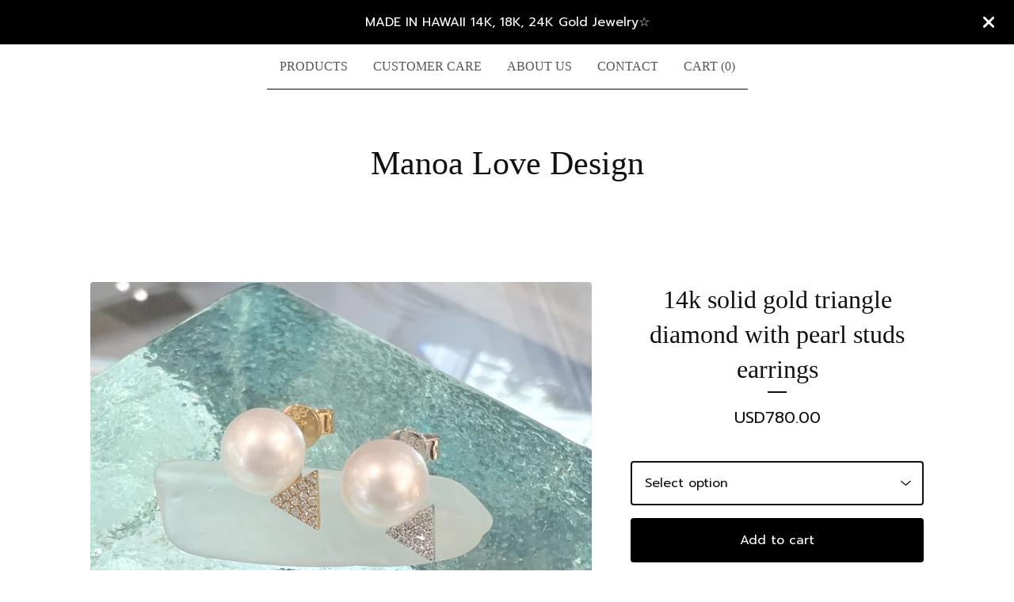

--- FILE ---
content_type: text/html; charset=utf-8
request_url: https://manoalovedesign.bigcartel.com/product/14k-solid-gold-triangle-diamond-with-pearl-studs-earrings
body_size: 12048
content:









<!DOCTYPE html>
<html>
  <head>
    <title>14k solid gold triangle diamond with pearl studs earrings  | Manoa Love Design</title>
    <meta charset="utf-8">
    <meta name="viewport" content="width=device-width, initial-scale=1">
    <link href="/theme_stylesheets/239371869/1762749450/theme.css" media="screen" rel="stylesheet" type="text/css">
    <!-- Served from Big Cartel Storefront -->
<!-- Big Cartel generated meta tags -->
<meta name="generator" content="Big Cartel" />
<meta name="author" content="Manoa Love Design" />
<meta name="description" content="Akoya Pearl Available in White gold and Yellow gold" />
<meta name="referrer" content="strict-origin-when-cross-origin" />
<meta name="product_id" content="93148768" />
<meta name="product_name" content="14k solid gold triangle diamond with pearl studs earrings" />
<meta name="product_permalink" content="14k-solid-gold-triangle-diamond-with-pearl-studs-earrings" />
<meta name="theme_name" content="Luna" />
<meta name="theme_version" content="2.21.5" />
<meta property="og:type" content="product" />
<meta property="og:site_name" content="Manoa Love Design" />
<meta property="og:title" content="14k solid gold triangle diamond with pearl studs earrings" />
<meta property="og:url" content="https://manoalovedesign.bigcartel.com/product/14k-solid-gold-triangle-diamond-with-pearl-studs-earrings" />
<meta property="og:description" content="Akoya Pearl Available in White gold and Yellow gold" />
<meta property="og:image" content="https://assets.bigcartel.com/product_images/345072997/FCEA8C25-4EBD-42EA-AB57-FF3E9AB46076.jpeg?auto=format&amp;fit=max&amp;h=1200&amp;w=1200" />
<meta property="og:image:secure_url" content="https://assets.bigcartel.com/product_images/345072997/FCEA8C25-4EBD-42EA-AB57-FF3E9AB46076.jpeg?auto=format&amp;fit=max&amp;h=1200&amp;w=1200" />
<meta property="og:price:amount" content="780.00" />
<meta property="og:price:currency" content="USD" />
<meta property="og:availability" content="instock" />
<meta name="twitter:card" content="summary_large_image" />
<meta name="twitter:title" content="14k solid gold triangle diamond with pearl studs earrings" />
<meta name="twitter:description" content="Akoya Pearl Available in White gold and Yellow gold" />
<meta name="twitter:image" content="https://assets.bigcartel.com/product_images/345072997/FCEA8C25-4EBD-42EA-AB57-FF3E9AB46076.jpeg?auto=format&amp;fit=max&amp;h=1200&amp;w=1200" />
<!-- end of generated meta tags -->

<!-- Big Cartel generated link tags -->
<link rel="preconnect" href="https://fonts.googleapis.com" />
<link rel="preconnect" href="https://fonts.gstatic.com" crossorigin="true" />
<link rel="stylesheet" href="//fonts.googleapis.com/css?family=Prompt:400,700&amp;display=swap" type="text/css" title="Google Fonts" />
<link rel="canonical" href="https://manoalovedesign.bigcartel.com/product/14k-solid-gold-triangle-diamond-with-pearl-studs-earrings" />
<link rel="alternate" href="https://manoalovedesign.bigcartel.com/products.xml" type="application/rss+xml" title="Product Feed" />
<link rel="icon" href="/favicon.svg" type="image/svg+xml" />
<link rel="icon" href="/favicon.ico" type="image/x-icon" />
<link rel="apple-touch-icon" href="/apple-touch-icon.png" />
<!-- end of generated link tags -->

<!-- Big Cartel generated structured data -->
<script type="application/ld+json">
[{"@context":"https://schema.org","@type":"BreadcrumbList","itemListElement":[{"@type":"ListItem","position":1,"name":"Home","item":"https://manoalovedesign.bigcartel.com/"},{"@type":"ListItem","position":2,"name":"Products","item":"https://manoalovedesign.bigcartel.com/products"},{"@type":"ListItem","position":3,"name":"Earrings","item":"https://manoalovedesign.bigcartel.com/category/earrings"},{"@type":"ListItem","position":4,"name":"14k solid gold triangle diamond with pearl studs earrings ","item":"https://manoalovedesign.bigcartel.com/product/14k-solid-gold-triangle-diamond-with-pearl-studs-earrings"}]},{"@context":"https://schema.org","@type":"BreadcrumbList","itemListElement":[{"@type":"ListItem","position":1,"name":"Home","item":"https://manoalovedesign.bigcartel.com/"},{"@type":"ListItem","position":2,"name":"Products","item":"https://manoalovedesign.bigcartel.com/products"},{"@type":"ListItem","position":3,"name":"Pearl","item":"https://manoalovedesign.bigcartel.com/category/pearl"},{"@type":"ListItem","position":4,"name":"14k solid gold triangle diamond with pearl studs earrings ","item":"https://manoalovedesign.bigcartel.com/product/14k-solid-gold-triangle-diamond-with-pearl-studs-earrings"}]}]
</script>
<script type="application/ld+json">
{"@context":"https://schema.org/","@type":"Product","name":"14k solid gold triangle diamond with pearl studs earrings ","url":"https://manoalovedesign.bigcartel.com/product/14k-solid-gold-triangle-diamond-with-pearl-studs-earrings","description":"Akoya Pearl\nAvailable in White gold and Yellow gold","sku":"93148768","image":["https://assets.bigcartel.com/product_images/345072997/FCEA8C25-4EBD-42EA-AB57-FF3E9AB46076.jpeg?auto=format\u0026fit=max\u0026h=1200\u0026w=1200","https://assets.bigcartel.com/product_images/345072577/36A25D71-4E54-4F31-9AC5-7D325A629A31.jpeg?auto=format\u0026fit=max\u0026h=1200\u0026w=1200"],"brand":{"@type":"Brand","name":"Manoa Love Design"},"offers":[{"@type":"Offer","name":"14k solid gold triangle diamond with pearl studs earrings  (White Gold )","url":"https://manoalovedesign.bigcartel.com/product/14k-solid-gold-triangle-diamond-with-pearl-studs-earrings","sku":"364071787","price":"780.0","priceCurrency":"USD","priceValidUntil":"2026-11-10","availability":"https://schema.org/InStock","itemCondition":"NewCondition","additionalProperty":[{"@type":"PropertyValue","propertyID":"item_group_id","value":"93148768"}],"shippingDetails":[{"@type":"OfferShippingDetails","shippingDestination":{"@type":"DefinedRegion","addressCountry":"US"},"shippingRate":{"@type":"MonetaryAmount","value":"0.0","currency":"USD"}},{"@type":"OfferShippingDetails","shippingDestination":{"@type":"DefinedRegion","addressCountry":"JP"},"shippingRate":{"@type":"MonetaryAmount","value":"0.0","currency":"USD"}},{"@type":"OfferShippingDetails","shippingDestination":{"@type":"DefinedRegion","addressCountry":"KR"},"shippingRate":{"@type":"MonetaryAmount","value":"0.0","currency":"USD"}},{"@type":"OfferShippingDetails","shippingDestination":{"@type":"DefinedRegion","addressCountry":"IN"},"shippingRate":{"@type":"MonetaryAmount","value":"0.0","currency":"USD"}},{"@type":"OfferShippingDetails","shippingDestination":{"@type":"DefinedRegion","addressCountry":"IL"},"shippingRate":{"@type":"MonetaryAmount","value":"0.0","currency":"USD"}},{"@type":"OfferShippingDetails","shippingDestination":{"@type":"DefinedRegion","addressCountry":"NO"},"shippingRate":{"@type":"MonetaryAmount","value":"0.0","currency":"USD"}},{"@type":"OfferShippingDetails","shippingDestination":{"@type":"DefinedRegion","addressCountry":"SE"},"shippingRate":{"@type":"MonetaryAmount","value":"0.0","currency":"USD"}},{"@type":"OfferShippingDetails","shippingDestination":{"@type":"DefinedRegion","addressCountry":"FI"},"shippingRate":{"@type":"MonetaryAmount","value":"0.0","currency":"USD"}},{"@type":"OfferShippingDetails","shippingDestination":{"@type":"DefinedRegion","addressCountry":"DK"},"shippingRate":{"@type":"MonetaryAmount","value":"0.0","currency":"USD"}},{"@type":"OfferShippingDetails","shippingDestination":{"@type":"DefinedRegion","addressCountry":"IE"},"shippingRate":{"@type":"MonetaryAmount","value":"0.0","currency":"USD"}},{"@type":"OfferShippingDetails","shippingDestination":{"@type":"DefinedRegion","addressCountry":"FR"},"shippingRate":{"@type":"MonetaryAmount","value":"0.0","currency":"USD"}},{"@type":"OfferShippingDetails","shippingDestination":{"@type":"DefinedRegion","addressCountry":"DE"},"shippingRate":{"@type":"MonetaryAmount","value":"0.0","currency":"USD"}},{"@type":"OfferShippingDetails","shippingDestination":{"@type":"DefinedRegion","addressCountry":"BE"},"shippingRate":{"@type":"MonetaryAmount","value":"0.0","currency":"USD"}},{"@type":"OfferShippingDetails","shippingDestination":{"@type":"DefinedRegion","addressCountry":"NL"},"shippingRate":{"@type":"MonetaryAmount","value":"0.0","currency":"USD"}},{"@type":"OfferShippingDetails","shippingDestination":{"@type":"DefinedRegion","addressCountry":"ES"},"shippingRate":{"@type":"MonetaryAmount","value":"0.0","currency":"USD"}},{"@type":"OfferShippingDetails","shippingDestination":{"@type":"DefinedRegion","addressCountry":"IT"},"shippingRate":{"@type":"MonetaryAmount","value":"0.0","currency":"USD"}},{"@type":"OfferShippingDetails","shippingDestination":{"@type":"DefinedRegion","addressCountry":"GR"},"shippingRate":{"@type":"MonetaryAmount","value":"0.0","currency":"USD"}},{"@type":"OfferShippingDetails","shippingDestination":{"@type":"DefinedRegion","addressCountry":"PT"},"shippingRate":{"@type":"MonetaryAmount","value":"0.0","currency":"USD"}},{"@type":"OfferShippingDetails","shippingDestination":{"@type":"DefinedRegion","addressCountry":"RO"},"shippingRate":{"@type":"MonetaryAmount","value":"0.0","currency":"USD"}},{"@type":"OfferShippingDetails","shippingDestination":{"@type":"DefinedRegion","addressCountry":"PL"},"shippingRate":{"@type":"MonetaryAmount","value":"0.0","currency":"USD"}},{"@type":"OfferShippingDetails","shippingDestination":{"@type":"DefinedRegion","addressCountry":"HU"},"shippingRate":{"@type":"MonetaryAmount","value":"0.0","currency":"USD"}},{"@type":"OfferShippingDetails","shippingDestination":{"@type":"DefinedRegion","addressCountry":"SK"},"shippingRate":{"@type":"MonetaryAmount","value":"0.0","currency":"USD"}},{"@type":"OfferShippingDetails","shippingDestination":{"@type":"DefinedRegion","addressCountry":"AT"},"shippingRate":{"@type":"MonetaryAmount","value":"0.0","currency":"USD"}},{"@type":"OfferShippingDetails","shippingDestination":{"@type":"DefinedRegion","addressCountry":"CH"},"shippingRate":{"@type":"MonetaryAmount","value":"0.0","currency":"USD"}},{"@type":"OfferShippingDetails","shippingDestination":{"@type":"DefinedRegion","addressCountry":"CZ"},"shippingRate":{"@type":"MonetaryAmount","value":"0.0","currency":"USD"}},{"@type":"OfferShippingDetails","shippingDestination":{"@type":"DefinedRegion","addressCountry":"AU"},"shippingRate":{"@type":"MonetaryAmount","value":"0.0","currency":"USD"}},{"@type":"OfferShippingDetails","shippingDestination":{"@type":"DefinedRegion","addressCountry":"NZ"},"shippingRate":{"@type":"MonetaryAmount","value":"0.0","currency":"USD"}},{"@type":"OfferShippingDetails","shippingDestination":{"@type":"DefinedRegion","addressCountry":"BR"},"shippingRate":{"@type":"MonetaryAmount","value":"0.0","currency":"USD"}},{"@type":"OfferShippingDetails","shippingDestination":{"@type":"DefinedRegion","addressCountry":"CA"},"shippingRate":{"@type":"MonetaryAmount","value":"0.0","currency":"USD"}},{"@type":"OfferShippingDetails","shippingDestination":{"@type":"DefinedRegion","addressCountry":"GB"},"shippingRate":{"@type":"MonetaryAmount","value":"0.0","currency":"USD"}}]},{"@type":"Offer","name":"14k solid gold triangle diamond with pearl studs earrings  (Yellow Gold )","url":"https://manoalovedesign.bigcartel.com/product/14k-solid-gold-triangle-diamond-with-pearl-studs-earrings","sku":"364071790","price":"780.0","priceCurrency":"USD","priceValidUntil":"2026-11-10","availability":"https://schema.org/InStock","itemCondition":"NewCondition","additionalProperty":[{"@type":"PropertyValue","propertyID":"item_group_id","value":"93148768"}],"shippingDetails":[{"@type":"OfferShippingDetails","shippingDestination":{"@type":"DefinedRegion","addressCountry":"US"},"shippingRate":{"@type":"MonetaryAmount","value":"0.0","currency":"USD"}},{"@type":"OfferShippingDetails","shippingDestination":{"@type":"DefinedRegion","addressCountry":"JP"},"shippingRate":{"@type":"MonetaryAmount","value":"0.0","currency":"USD"}},{"@type":"OfferShippingDetails","shippingDestination":{"@type":"DefinedRegion","addressCountry":"KR"},"shippingRate":{"@type":"MonetaryAmount","value":"0.0","currency":"USD"}},{"@type":"OfferShippingDetails","shippingDestination":{"@type":"DefinedRegion","addressCountry":"IN"},"shippingRate":{"@type":"MonetaryAmount","value":"0.0","currency":"USD"}},{"@type":"OfferShippingDetails","shippingDestination":{"@type":"DefinedRegion","addressCountry":"IL"},"shippingRate":{"@type":"MonetaryAmount","value":"0.0","currency":"USD"}},{"@type":"OfferShippingDetails","shippingDestination":{"@type":"DefinedRegion","addressCountry":"NO"},"shippingRate":{"@type":"MonetaryAmount","value":"0.0","currency":"USD"}},{"@type":"OfferShippingDetails","shippingDestination":{"@type":"DefinedRegion","addressCountry":"SE"},"shippingRate":{"@type":"MonetaryAmount","value":"0.0","currency":"USD"}},{"@type":"OfferShippingDetails","shippingDestination":{"@type":"DefinedRegion","addressCountry":"FI"},"shippingRate":{"@type":"MonetaryAmount","value":"0.0","currency":"USD"}},{"@type":"OfferShippingDetails","shippingDestination":{"@type":"DefinedRegion","addressCountry":"DK"},"shippingRate":{"@type":"MonetaryAmount","value":"0.0","currency":"USD"}},{"@type":"OfferShippingDetails","shippingDestination":{"@type":"DefinedRegion","addressCountry":"IE"},"shippingRate":{"@type":"MonetaryAmount","value":"0.0","currency":"USD"}},{"@type":"OfferShippingDetails","shippingDestination":{"@type":"DefinedRegion","addressCountry":"FR"},"shippingRate":{"@type":"MonetaryAmount","value":"0.0","currency":"USD"}},{"@type":"OfferShippingDetails","shippingDestination":{"@type":"DefinedRegion","addressCountry":"DE"},"shippingRate":{"@type":"MonetaryAmount","value":"0.0","currency":"USD"}},{"@type":"OfferShippingDetails","shippingDestination":{"@type":"DefinedRegion","addressCountry":"BE"},"shippingRate":{"@type":"MonetaryAmount","value":"0.0","currency":"USD"}},{"@type":"OfferShippingDetails","shippingDestination":{"@type":"DefinedRegion","addressCountry":"NL"},"shippingRate":{"@type":"MonetaryAmount","value":"0.0","currency":"USD"}},{"@type":"OfferShippingDetails","shippingDestination":{"@type":"DefinedRegion","addressCountry":"ES"},"shippingRate":{"@type":"MonetaryAmount","value":"0.0","currency":"USD"}},{"@type":"OfferShippingDetails","shippingDestination":{"@type":"DefinedRegion","addressCountry":"IT"},"shippingRate":{"@type":"MonetaryAmount","value":"0.0","currency":"USD"}},{"@type":"OfferShippingDetails","shippingDestination":{"@type":"DefinedRegion","addressCountry":"GR"},"shippingRate":{"@type":"MonetaryAmount","value":"0.0","currency":"USD"}},{"@type":"OfferShippingDetails","shippingDestination":{"@type":"DefinedRegion","addressCountry":"PT"},"shippingRate":{"@type":"MonetaryAmount","value":"0.0","currency":"USD"}},{"@type":"OfferShippingDetails","shippingDestination":{"@type":"DefinedRegion","addressCountry":"RO"},"shippingRate":{"@type":"MonetaryAmount","value":"0.0","currency":"USD"}},{"@type":"OfferShippingDetails","shippingDestination":{"@type":"DefinedRegion","addressCountry":"PL"},"shippingRate":{"@type":"MonetaryAmount","value":"0.0","currency":"USD"}},{"@type":"OfferShippingDetails","shippingDestination":{"@type":"DefinedRegion","addressCountry":"HU"},"shippingRate":{"@type":"MonetaryAmount","value":"0.0","currency":"USD"}},{"@type":"OfferShippingDetails","shippingDestination":{"@type":"DefinedRegion","addressCountry":"SK"},"shippingRate":{"@type":"MonetaryAmount","value":"0.0","currency":"USD"}},{"@type":"OfferShippingDetails","shippingDestination":{"@type":"DefinedRegion","addressCountry":"AT"},"shippingRate":{"@type":"MonetaryAmount","value":"0.0","currency":"USD"}},{"@type":"OfferShippingDetails","shippingDestination":{"@type":"DefinedRegion","addressCountry":"CH"},"shippingRate":{"@type":"MonetaryAmount","value":"0.0","currency":"USD"}},{"@type":"OfferShippingDetails","shippingDestination":{"@type":"DefinedRegion","addressCountry":"CZ"},"shippingRate":{"@type":"MonetaryAmount","value":"0.0","currency":"USD"}},{"@type":"OfferShippingDetails","shippingDestination":{"@type":"DefinedRegion","addressCountry":"AU"},"shippingRate":{"@type":"MonetaryAmount","value":"0.0","currency":"USD"}},{"@type":"OfferShippingDetails","shippingDestination":{"@type":"DefinedRegion","addressCountry":"NZ"},"shippingRate":{"@type":"MonetaryAmount","value":"0.0","currency":"USD"}},{"@type":"OfferShippingDetails","shippingDestination":{"@type":"DefinedRegion","addressCountry":"BR"},"shippingRate":{"@type":"MonetaryAmount","value":"0.0","currency":"USD"}},{"@type":"OfferShippingDetails","shippingDestination":{"@type":"DefinedRegion","addressCountry":"CA"},"shippingRate":{"@type":"MonetaryAmount","value":"0.0","currency":"USD"}},{"@type":"OfferShippingDetails","shippingDestination":{"@type":"DefinedRegion","addressCountry":"GB"},"shippingRate":{"@type":"MonetaryAmount","value":"0.0","currency":"USD"}}]}]}
</script>

<!-- end of generated structured data -->

<script>
  window.bigcartel = window.bigcartel || {};
  window.bigcartel = {
    ...window.bigcartel,
    ...{"account":{"id":1573090,"host":"manoalovedesign.bigcartel.com","bc_host":"manoalovedesign.bigcartel.com","currency":"USD","country":{"code":"US","name":"United States"}},"theme":{"name":"Luna","version":"2.21.5","colors":{"primary_text_color":"#111111","link_text_color":"#111111","link_hover_color":"#255B8A","background_color":"#FFFFFF","button_background_color":"#000000","button_text_color":"#FFFFFF","button_hover_background_color":"#255B8A"}},"checkout":{"payments_enabled":true,"paypal_merchant_id":"E5LW4E22Q259A"},"product":{"id":93148768,"name":"14k solid gold triangle diamond with pearl studs earrings ","permalink":"14k-solid-gold-triangle-diamond-with-pearl-studs-earrings","position":179,"url":"/product/14k-solid-gold-triangle-diamond-with-pearl-studs-earrings","status":"active","created_at":"2022-10-04T03:18:43.000Z","has_password_protection":false,"images":[{"url":"https://assets.bigcartel.com/product_images/345072997/FCEA8C25-4EBD-42EA-AB57-FF3E9AB46076.jpeg?auto=format\u0026fit=max\u0026h=1000\u0026w=1000","width":1280,"height":1228},{"url":"https://assets.bigcartel.com/product_images/345072577/36A25D71-4E54-4F31-9AC5-7D325A629A31.jpeg?auto=format\u0026fit=max\u0026h=1000\u0026w=1000","width":1129,"height":1280}],"price":780.0,"default_price":780.0,"tax":0.0,"on_sale":false,"description":"Akoya Pearl\r\nAvailable in White gold and Yellow gold","has_option_groups":false,"options":[{"id":364071787,"name":"White Gold ","price":780.0,"sold_out":false,"has_custom_price":false,"option_group_values":[],"isLowInventory":true,"isAlmostSoldOut":true},{"id":364071790,"name":"Yellow Gold ","price":780.0,"sold_out":false,"has_custom_price":false,"option_group_values":[],"isLowInventory":true,"isAlmostSoldOut":true}],"artists":[],"categories":[{"id":8513869,"name":"Earrings","permalink":"earrings","url":"/category/earrings"},{"id":1418436769,"name":"Pearl","permalink":"pearl","url":"/category/pearl"}],"option_groups":[],"shipping":[{"amount_alone":0.0,"amount_with_others":15.0,"country":{"id":43,"name":"United States","code":"US"}},{"amount_alone":0.0,"amount_with_others":45.0}]},"page":{"type":"product"}}
  }
</script>
<script async src="https://www.paypal.com/sdk/js?client-id=AbPSFDwkxJ_Pxau-Ek8nKIMWIanP8jhAdSXX5MbFoCq_VkpAHX7DZEbfTARicVRWOVUgeUt44lu7oHF-&merchant-id=E5LW4E22Q259A&currency=USD&components=messages,buttons" data-partner-attribution-id="BigCartel_SP_PPCP" data-namespace="PayPalSDK"></script>
<style type="text/css">.bc-product-video-embed { width: 100%; max-width: 640px; margin: 0 auto 1rem; } .bc-product-video-embed iframe { aspect-ratio: 16 / 9; width: 100%; border: 0; }</style>
<!-- Google Analytics Code -->
<script async src="https://www.googletagmanager.com/gtag/js?id=UA-130223740-4"></script>
<script>
  window.dataLayer = window.dataLayer || [];
  function gtag(){window.dataLayer.push(arguments);}
  gtag('js', new Date());

  gtag('config', 'UA-130223740-4', {
    'linker': {
      'domains': ['manoalovedesign.bigcartel.com', 'checkout.bigcartel.com']
    }
  });
</script>
<!-- End Google Analytics Code -->
<script>
  window.gtag('event', "view_item", {"currency":"USD","value":"780.0","items":[{"item_id":"364071787","item_name":"14k solid gold triangle diamond with pearl studs earrings ","item_variant":"White Gold ","price":"780.0","quantity":1,"item_category":"Earrings","item_category2":"Pearl"},{"item_id":"364071790","item_name":"14k solid gold triangle diamond with pearl studs earrings ","item_variant":"Yellow Gold ","price":"780.0","quantity":1,"item_category":"Earrings","item_category2":"Pearl"}]});
</script>
<script>
function getProductInfo() {
  return new Promise((resolve, reject) => {
      var permalink = document.querySelector('meta[name="product_permalink"]').getAttribute('content');

      Product.find(permalink, function(product) {
          if (product) {
              resolve(product);
          } else {
              reject('Product not found');
          }
      });
  });
}

async function handleProductInfo() {
  try {
      var currentProduct = await getProductInfo();
      return currentProduct;
  } catch (error) {
      console.error(error);
  }
}
</script>
<script>
  
  function sendGoogleAddToCartEvent(id, productName, variantName, price, quantity) {
  window.gtag('event', 'add_to_cart', {
    currency: "USD",
    value: price*quantity,
    items: [
      {
        item_id: id,
        item_name: productName,
        item_variant: variantName,
        quantity: quantity,
        price: price
      }
    ]
  });
};

  
  

  document.addEventListener('DOMContentLoaded', function() {
    if (!window.addedCartEventListener) {
      var addToCartform = document.querySelector('form[action="/cart"]');
      if (addToCartform) {
        addToCartform.addEventListener('submit', function(e) {
          const productForm = e.target;
          const itemId = document.getElementsByName('cart[add][id]')[0]?.value;

          handleProductInfo().then(product => {
            const variant = product.options.find(option => option.id === parseInt(itemId));
            const itemPrice = parseFloat(variant?.price);
            const quantityInput = productForm.querySelector('input#quantity');
            const quantity = quantityInput ? parseInt(quantityInput.value, 10) : 1;

            let productFullName;
            let variantName;

            if (product.options.length > 1 || (product.options.length == 1 && variant.name != product.name)) {
              productFullName = `${product.name} (${variant.name})`;
              variantName = variant.name;
            } else {
              productFullName = product.name;
            }

            if (typeof sendMetaAddToCartEvent === 'function') {
              sendMetaAddToCartEvent(itemId, productFullName, itemPrice, quantity);
            }

            if (typeof sendGoogleAddToCartEvent === 'function') {
              sendGoogleAddToCartEvent(itemId, product.name, variantName, itemPrice, quantity);
            }

            if (typeof sendTiktokAddToCartEvent === 'function') {
              sendTiktokAddToCartEvent(itemId, productFullName, itemPrice, quantity);
            }

            if (typeof sendPinterestAddToCartEvent === 'function') {
              sendPinterestAddToCartEvent(itemId, productFullName, itemPrice, quantity);
            }
          }).catch(error => {
              console.error(error);
          });
        }, true);

        window.addedCartEventListener = true;
      }
    }
  });
</script>
<script type="text/javascript">
  var _bcaq = _bcaq || [];
  _bcaq.push(['_setUrl','stats1.bigcartel.com']);_bcaq.push(['_trackVisit','1573090']);_bcaq.push(['_trackProduct','93148768','1573090']);
  (function() {
    var bca = document.createElement('script'); bca.type = 'text/javascript'; bca.async = true;
    bca.src = '/stats.min.js';
    var s = document.getElementsByTagName('script')[0]; s.parentNode.insertBefore(bca, s);
  })();
</script>
<script src="/assets/currency-formatter-e6d2ec3fd19a4c813ec8b993b852eccecac4da727de1c7e1ecbf0a335278e93a.js"></script>
    <style>.preloader * { opacity: 0; }.transition-preloader * { transition: none !important }</style>
  
<style></style>
</head>

  <body id="product_page" class="theme preloader transition-preloader" data-bc-page-type="product" style="">
    
      <div role="complementary" aria-label="Announcement message" class="announcement-message">
        
          <div class="announcement-message__text">MADE IN HAWAII 14K, 18K, 24K Gold Jewelry☆

</div>
          <button title="Close announcement message" class="announcement-message__close-button">
            <svg aria-hidden="true" fill="currentColor" class="announcement-message__close-icon" xmlns="http://www.w3.org/2000/svg" viewBox="9.2 12.3 12.5 12.5">
              <path d="m21.4 14.4-4.1 4.1 4 4.1c.6.5.6 1.3 0 1.8-.4.5-1.2.5-1.7 0l-4.1-4.1-4.1 4.1c-.5.5-1.3.5-1.8 0s-.5-1.3 0-1.8l4.1-4.1-4.1-4.1c-.5-.5-.5-1.3 0-1.8s1.3-.5 1.8 0l4.1 4.1 4.1-4c.5-.6 1.3-.6 1.8 0 .5.4.5 1.2 0 1.7Z"/>
            </svg>
          </button>
        
      </div>
    
    <header data-bc-hook="header">
      <div class="wrapper">
        <nav class="header-nav" role="navigation" aria-label="Main">
          <ul>
            <li><a href="/products">Products</a></li>
            
              
                <li><a title="View Customer care " href="/customer-care">Customer care </a></li>
              
                <li><a title="View About us" href="/about-us">About us</a></li>
              
            
            
            
              <li><a href="/contact">Contact</a></li>
            
            <li><a href="/cart">Cart (<span class="cart-num-items">0</span>)</a></li>
          </ul>
        </nav>

        <div class="branding">
          <a href="/" title="Home">
            
              <div class="store-header">Manoa Love Design</div>
            
          </a>
        </div>
      </div>
      <nav class="header-nav mobile-nav" aria-label="Mobile Main" role="navigation">
        <ul>
          <li><a href="/products">Products</a></li>
          
            
              <li><a title="View Customer care " href="/customer-care">Customer care </a></li>
            
              <li><a title="View About us" href="/about-us">About us</a></li>
            
          
          
            <li><a href="/contact">Contact</a></li>
          
          <li><a href="/cart">Cart (<span class="cart-num-items">0</span>)</a></li>
        </ul>
      </nav>
    </header>
    <main class="main" id="main">
      <div class="wrapper" data-bc-hook="content">
        

        
          






<div class="product-page images_left_details_right" data-bc-hook="product-container">
  <div class="product-page-headings">
    
    <h1 class="product-title has-dash">14k solid gold triangle diamond with pearl studs earrings </h1>
    <div class="product-price">
      
      

      
        <span data-currency-amount="780.0" data-currency-code="USD"><span class="currency_code">USD</span>780.00</span>
      

      
    </div>
  </div>
  <div class="product-details">
    
      <form id="add-to-cart-form" method="post" class="product-form show-sold-out" action="/cart" accept-charset="utf8">
        <input type="hidden" name="utf8" value='✓'>
        
          
            <div class="select">
              <select class="product-option-select" id="option" name="cart[add][id]" aria-label="Select option" required>
                <option value="" disabled="disabled" selected>Select option</option>
                
                  <option value="364071787" data-price="780.0">White Gold  </option>
                
                  <option value="364071790" data-price="780.0">Yellow Gold  </option>
                
              </select>
              <svg viewBox="0 0 15 7.6" enable-background="new 0 0 15 7.6"><path d="M15 1.1l-7.5 6.5-7.5-6.3 1-1.2 6.5 5.5 6.5-5.6z"/></svg>
            </div>
          
        
        <button id="add-to-cart-button" class="button add-to-cart-button" type="submit" data-add-title="Add to cart" data-sold-title="Sold out">Add to cart</button>
        
        <div class="inventory-status-message" data-inventory-message></div>
        
      </form>
    

    
      <div id="payment-processor-messaging">
        <div id="paypal-messaging-container" style="height: 0; overflow: hidden;">
          <div id="paypal-messaging-element"></div>
        </div>
        <div id="stripe-messaging-container" style="height: 0; overflow: hidden;">
          <div id="payment-method-messaging-element"></div>
        </div>
      </div>
    

    
      <div class="product-description">
        <p>Akoya Pearl
<br />Available in White gold and Yellow gold</p>
      </div>
    

    
      
        <div class="product-inventory">
        	<h2 class="product-inventory-header">Inventory</h2>
        	<ul class="inventory-bars">
            
        		<li>
        		  <div class="option-name">White Gold </div>
        			<div class="inventory-bar">
        			  <span class="inventory-percentage" style="width:100%;"></span>
                <span class="inventory-label">1 in stock</span>
        			</div>
        		</li>
        		
        		<li>
        		  <div class="option-name">Yellow Gold </div>
        			<div class="inventory-bar">
        			  <span class="inventory-percentage" style="width:100%;"></span>
                <span class="inventory-label">1 in stock</span>
        			</div>
        		</li>
        		
        	</ul>
        </div>
      
    
  </div>
  <div class="product-images desktop-two-column mobile-show-thumbnails" data-total-images="2">
    
      <div class="splide product-carousel" role="group" aria-label="14k solid gold triangle diamond with pearl studs earrings  images">
        <div class="splide__track">
          <div class="splide__list">
            
              
              
              
              <div class="splide__slide">
                
                  <a aria-label="Open image 1 in image viewer" class="zoom-image-container gallery-link" href="https://assets.bigcartel.com/product_images/345072997/FCEA8C25-4EBD-42EA-AB57-FF3E9AB46076.jpeg?auto=format&fit=max&w=2000" data-pswp-width="2560.0" data-pswp-height="2456.0" >
                
                  <img
                    alt="Image 1 of 14k solid gold triangle diamond with pearl studs earrings "
                    class="product-image lazyload"
                    fetchpriority="high"
                    src="https://assets.bigcartel.com/product_images/345072997/FCEA8C25-4EBD-42EA-AB57-FF3E9AB46076.jpeg?auto=format&fit=max&w=200"
                    data-srcset="
                      https://assets.bigcartel.com/product_images/345072997/FCEA8C25-4EBD-42EA-AB57-FF3E9AB46076.jpeg?auto=format&fit=max&w=400 400w,
                      https://assets.bigcartel.com/product_images/345072997/FCEA8C25-4EBD-42EA-AB57-FF3E9AB46076.jpeg?auto=format&fit=max&w=700 700w,
                      https://assets.bigcartel.com/product_images/345072997/FCEA8C25-4EBD-42EA-AB57-FF3E9AB46076.jpeg?auto=format&fit=max&w=1000 1000w,
                      https://assets.bigcartel.com/product_images/345072997/FCEA8C25-4EBD-42EA-AB57-FF3E9AB46076.jpeg?auto=format&fit=max&w=1400 1400w,
                      https://assets.bigcartel.com/product_images/345072997/FCEA8C25-4EBD-42EA-AB57-FF3E9AB46076.jpeg?auto=format&fit=max&w=2000 2000w,
                    "
                    width="1280.0"
                    height="1228"
                    data-sizes="auto"
                  >
                </a>
              </div>
            
              
              
              
              <div class="splide__slide">
                
                  <a aria-label="Open image 2 in image viewer" class="zoom-image-container gallery-link" href="https://assets.bigcartel.com/product_images/345072577/36A25D71-4E54-4F31-9AC5-7D325A629A31.jpeg?auto=format&fit=max&w=2000" data-pswp-width="2258.0" data-pswp-height="2560.0" >
                
                  <img
                    alt="Image 2 of 14k solid gold triangle diamond with pearl studs earrings "
                    class="product-image lazyload"
                    loading="lazy"
                    src="https://assets.bigcartel.com/product_images/345072577/36A25D71-4E54-4F31-9AC5-7D325A629A31.jpeg?auto=format&fit=max&w=200"
                    data-srcset="
                      https://assets.bigcartel.com/product_images/345072577/36A25D71-4E54-4F31-9AC5-7D325A629A31.jpeg?auto=format&fit=max&w=400 400w,
                      https://assets.bigcartel.com/product_images/345072577/36A25D71-4E54-4F31-9AC5-7D325A629A31.jpeg?auto=format&fit=max&w=700 700w,
                      https://assets.bigcartel.com/product_images/345072577/36A25D71-4E54-4F31-9AC5-7D325A629A31.jpeg?auto=format&fit=max&w=1000 1000w,
                      https://assets.bigcartel.com/product_images/345072577/36A25D71-4E54-4F31-9AC5-7D325A629A31.jpeg?auto=format&fit=max&w=1400 1400w,
                      https://assets.bigcartel.com/product_images/345072577/36A25D71-4E54-4F31-9AC5-7D325A629A31.jpeg?auto=format&fit=max&w=2000 2000w,
                    "
                    width="1129.0"
                    height="1280"
                    data-sizes="auto"
                  >
                </a>
              </div>
            
          </div>
        </div>
        
      </div>
      <div class="product-thumbnails-buttons-container">
        <button aria-label="Slide left" aria-controls="carousel-thumbnail" class="thumb-scroller thumb-scroller--left" disabled data-direction="left">
          <svg aria-hidden="true" viewBox="0 0 15 7.6" enable-background="new 0 0 15 7.6"><path d="M15 1.1l-7.5 6.5-7.5-6.3 1-1.2 6.5 5.5 6.5-5.6z"/></svg>
        </button>
        <ul class="product-thumbnails--list" id="carousel-thumbnail">
          
            <li class="product-thumbnails--item">
              <button class="product-thumbnails--change-slide" type="button" tabindex="0" aria-label="View image 1 of 2">
                <img
                  alt=""
                  class="lazyload"
                  src="https://assets.bigcartel.com/product_images/345072997/FCEA8C25-4EBD-42EA-AB57-FF3E9AB46076.jpeg?auto=format&fit=max&w=150"
                  data-srcset="
                    https://assets.bigcartel.com/product_images/345072997/FCEA8C25-4EBD-42EA-AB57-FF3E9AB46076.jpeg?auto=format&fit=max&w=250 250w,
                    https://assets.bigcartel.com/product_images/345072997/FCEA8C25-4EBD-42EA-AB57-FF3E9AB46076.jpeg?auto=format&fit=max&w=300 300w
                  "
                  data-sizes="auto"
                >
              </button>
            </li>
          
            <li class="product-thumbnails--item">
              <button class="product-thumbnails--change-slide" type="button" tabindex="0" aria-label="View image 2 of 2">
                <img
                  alt=""
                  class="lazyload"
                  src="https://assets.bigcartel.com/product_images/345072577/36A25D71-4E54-4F31-9AC5-7D325A629A31.jpeg?auto=format&fit=max&w=150"
                  data-srcset="
                    https://assets.bigcartel.com/product_images/345072577/36A25D71-4E54-4F31-9AC5-7D325A629A31.jpeg?auto=format&fit=max&w=250 250w,
                    https://assets.bigcartel.com/product_images/345072577/36A25D71-4E54-4F31-9AC5-7D325A629A31.jpeg?auto=format&fit=max&w=300 300w
                  "
                  data-sizes="auto"
                >
              </button>
            </li>
          
        </ul>
        <button aria-label="Slide right" aria-controls="carousel-thumbnail" class="thumb-scroller thumb-scroller--right" data-direction="right">
          <svg aria-hidden="true" viewBox="0 0 15 7.6" enable-background="new 0 0 15 7.6"><path d="M15 1.1l-7.5 6.5-7.5-6.3 1-1.2 6.5 5.5 6.5-5.6z"/></svg>
        </button>
      </div>
      <div class="mobile-buttons-indicator">
        <button aria-label="View previous image" class="change-slide change-slide--left previous-slide">
          <svg fill="currentColor" aria-hidden="true" viewBox="0 0 15 7.6" enable-background="new 0 0 15 7.6"><path d="M15 1.1l-7.5 6.5-7.5-6.3 1-1.2 6.5 5.5 6.5-5.6z"/></svg>
        </button>
        <div><span class="current-slide-number">1</span> of 2</div>
        <button aria-label="View next image" class="change-slide change-slide--right next-slide">
          <svg fill="currentColor" aria-hidden="true" viewBox="0 0 15 7.6" enable-background="new 0 0 15 7.6"><path d="M15 1.1l-7.5 6.5-7.5-6.3 1-1.2 6.5 5.5 6.5-5.6z"/></svg>
        </button>
      </div>
    
  </div>
</div>

        
      </div>
    </main>
    
      
        
        

        
          <aside class="related-products-container wrapper" data-num-products="" role="complementary" aria-label="You might also like">
            <div class="similar-products">
              <div class="similar-products-header">
                <h2 class="similar-products-title">You might also like</h2>
                
                  <ul class="prev-next-products">
                    
                      <li><a title="View Previous" href="/product/14k-dangling-pearl-diamond-bracelet">Previous</a></li>
                    
                    
                      <li><a title="View Next" href="/product/14k-diamond-pearl-open-ring">Next</a></li>
                    
                  </ul>
                
              </div>
              <div class="product-list-container">
                <div class="related-product-list product-list">
                  
                    
                    
                    
                    <div class="product-list-thumb product">
                      <a class="product-list-link product-list-link--under_image" href="/product/14k-three-pearls-studs-earrings" title="14k three pearls studs earrings ">
                        <div class="product-list-image-container product-list-image-container-cover">
                          <img
                            alt="14k three pearls studs earrings "
                            class="blur-up product-list-image lazyload grid-cover"
                            src="https://assets.bigcartel.com/product_images/393119250/phonto.jpeg?auto=format&fit=max&w=20"
                            data-aspectratio="1"
                            data-srcset="
                              https://assets.bigcartel.com/product_images/393119250/phonto.jpeg?auto=format&fit=max&w=240 240w,
                              https://assets.bigcartel.com/product_images/393119250/phonto.jpeg?auto=format&fit=max&w=320 320w,
                              https://assets.bigcartel.com/product_images/393119250/phonto.jpeg?auto=format&fit=max&w=400 400w,
                              https://assets.bigcartel.com/product_images/393119250/phonto.jpeg?auto=format&fit=max&w=540 540w,
                              https://assets.bigcartel.com/product_images/393119250/phonto.jpeg?auto=format&fit=max&w=600 600w,
                              https://assets.bigcartel.com/product_images/393119250/phonto.jpeg?auto=format&fit=max&w=800 800w,
                              https://assets.bigcartel.com/product_images/393119250/phonto.jpeg?auto=format&fit=max&w=960 960w
                            "
                            data-sizes="auto"
                          >
                        </div>
                        <div class="product-list-thumb-info">
                          <div class="product-list-thumb-name">14k three pearls studs earrings </div>
                          <div class="product-list-thumb-price">
                            
                            
                            
                            

                            
                              <span data-currency-amount="495.0" data-currency-code="USD"><span class="currency_code">USD</span>495.00</span>
                            
                              
                            
                          </div>
                          
                            
                          
                          
                        </div>
                      </a>
                    </div>
                  
                    
                    
                    
                    <div class="product-list-thumb product">
                      <a class="product-list-link product-list-link--under_image" href="/product/14k-solid-gold-black-enamel-love-stud-earring" title="14k solid gold black enamel love stud earring ">
                        <div class="product-list-image-container product-list-image-container-cover">
                          <img
                            alt="14k solid gold black enamel love stud earring "
                            class="blur-up product-list-image lazyload grid-cover"
                            src="https://assets.bigcartel.com/product_images/413588001/phonto.jpeg?auto=format&fit=max&w=20"
                            data-aspectratio="0"
                            data-srcset="
                              https://assets.bigcartel.com/product_images/413588001/phonto.jpeg?auto=format&fit=max&w=240 240w,
                              https://assets.bigcartel.com/product_images/413588001/phonto.jpeg?auto=format&fit=max&w=320 320w,
                              https://assets.bigcartel.com/product_images/413588001/phonto.jpeg?auto=format&fit=max&w=400 400w,
                              https://assets.bigcartel.com/product_images/413588001/phonto.jpeg?auto=format&fit=max&w=540 540w,
                              https://assets.bigcartel.com/product_images/413588001/phonto.jpeg?auto=format&fit=max&w=600 600w,
                              https://assets.bigcartel.com/product_images/413588001/phonto.jpeg?auto=format&fit=max&w=800 800w,
                              https://assets.bigcartel.com/product_images/413588001/phonto.jpeg?auto=format&fit=max&w=960 960w
                            "
                            data-sizes="auto"
                          >
                        </div>
                        <div class="product-list-thumb-info">
                          <div class="product-list-thumb-name">14k solid gold black enamel love stud earring </div>
                          <div class="product-list-thumb-price">
                            
                            
                            
                            

                            
                              <span data-currency-amount="195.0" data-currency-code="USD"><span class="currency_code">USD</span>195.00</span>
                            
                              
                            
                          </div>
                          
                            
                          
                          
                        </div>
                      </a>
                    </div>
                  
                    
                    
                    
                    <div class="product-list-thumb product">
                      <a class="product-list-link product-list-link--under_image" href="/product/14k-solid-gold-triple-star-2-diamonds-stud-earring" title="14k solid gold triple star 2 diamonds stud earring">
                        <div class="product-list-image-container product-list-image-container-cover">
                          <img
                            alt="14k solid gold triple star 2 diamonds stud earring"
                            class="blur-up product-list-image lazyload grid-cover"
                            src="https://assets.bigcartel.com/product_images/413587842/phonto.jpeg?auto=format&fit=max&w=20"
                            data-aspectratio="1"
                            data-srcset="
                              https://assets.bigcartel.com/product_images/413587842/phonto.jpeg?auto=format&fit=max&w=240 240w,
                              https://assets.bigcartel.com/product_images/413587842/phonto.jpeg?auto=format&fit=max&w=320 320w,
                              https://assets.bigcartel.com/product_images/413587842/phonto.jpeg?auto=format&fit=max&w=400 400w,
                              https://assets.bigcartel.com/product_images/413587842/phonto.jpeg?auto=format&fit=max&w=540 540w,
                              https://assets.bigcartel.com/product_images/413587842/phonto.jpeg?auto=format&fit=max&w=600 600w,
                              https://assets.bigcartel.com/product_images/413587842/phonto.jpeg?auto=format&fit=max&w=800 800w,
                              https://assets.bigcartel.com/product_images/413587842/phonto.jpeg?auto=format&fit=max&w=960 960w
                            "
                            data-sizes="auto"
                          >
                        </div>
                        <div class="product-list-thumb-info">
                          <div class="product-list-thumb-name">14k solid gold triple star 2 diamonds stud earring</div>
                          <div class="product-list-thumb-price">
                            
                            
                            
                            

                            
                              <span data-currency-amount="168.0" data-currency-code="USD"><span class="currency_code">USD</span>168.00</span>
                            
                              
                            
                          </div>
                          
                            
                          
                          
                        </div>
                      </a>
                    </div>
                  
                    
                    
                    
                    <div class="product-list-thumb product">
                      <a class="product-list-link product-list-link--under_image" href="/product/14k-solid-gold-shell-stud-earrings-37mm-6mm-10mm" title="14k solid gold shell stud earrings ( 3.7mm, 6mm, 10mm)">
                        <div class="product-list-image-container product-list-image-container-cover">
                          <img
                            alt="14k solid gold shell stud earrings ( 3.7mm, 6mm, 10mm)"
                            class="blur-up product-list-image lazyload grid-cover"
                            src="https://assets.bigcartel.com/product_images/413587347/phonto.jpeg?auto=format&fit=max&w=20"
                            data-aspectratio="0"
                            data-srcset="
                              https://assets.bigcartel.com/product_images/413587347/phonto.jpeg?auto=format&fit=max&w=240 240w,
                              https://assets.bigcartel.com/product_images/413587347/phonto.jpeg?auto=format&fit=max&w=320 320w,
                              https://assets.bigcartel.com/product_images/413587347/phonto.jpeg?auto=format&fit=max&w=400 400w,
                              https://assets.bigcartel.com/product_images/413587347/phonto.jpeg?auto=format&fit=max&w=540 540w,
                              https://assets.bigcartel.com/product_images/413587347/phonto.jpeg?auto=format&fit=max&w=600 600w,
                              https://assets.bigcartel.com/product_images/413587347/phonto.jpeg?auto=format&fit=max&w=800 800w,
                              https://assets.bigcartel.com/product_images/413587347/phonto.jpeg?auto=format&fit=max&w=960 960w
                            "
                            data-sizes="auto"
                          >
                        </div>
                        <div class="product-list-thumb-info">
                          <div class="product-list-thumb-name">14k solid gold shell stud earrings ( 3.7mm, 6mm, 10mm)</div>
                          <div class="product-list-thumb-price">
                            
                            
                            
                            

                            
                              <span class="currency_code">USD</span>220.00 - 345.00
                            
                              
                            
                          </div>
                          
                            
                              <div class="product-list-thumb-options-description">
                                3 Options
                              </div>
                            
                          
                          
                        </div>
                      </a>
                    </div>
                  
                    
                    
                    
                    <div class="product-list-thumb product">
                      <a class="product-list-link product-list-link--under_image" href="/product/14k-gold-2mm-hoop-earrings" title="14k gold 2mm hoop earrings">
                        <div class="product-list-image-container product-list-image-container-cover">
                          <img
                            alt="14k gold 2mm hoop earrings"
                            class="blur-up product-list-image lazyload grid-cover"
                            src="https://assets.bigcartel.com/product_images/411861846/phonto.jpeg?auto=format&fit=max&w=20"
                            data-aspectratio="0"
                            data-srcset="
                              https://assets.bigcartel.com/product_images/411861846/phonto.jpeg?auto=format&fit=max&w=240 240w,
                              https://assets.bigcartel.com/product_images/411861846/phonto.jpeg?auto=format&fit=max&w=320 320w,
                              https://assets.bigcartel.com/product_images/411861846/phonto.jpeg?auto=format&fit=max&w=400 400w,
                              https://assets.bigcartel.com/product_images/411861846/phonto.jpeg?auto=format&fit=max&w=540 540w,
                              https://assets.bigcartel.com/product_images/411861846/phonto.jpeg?auto=format&fit=max&w=600 600w,
                              https://assets.bigcartel.com/product_images/411861846/phonto.jpeg?auto=format&fit=max&w=800 800w,
                              https://assets.bigcartel.com/product_images/411861846/phonto.jpeg?auto=format&fit=max&w=960 960w
                            "
                            data-sizes="auto"
                          >
                        </div>
                        <div class="product-list-thumb-info">
                          <div class="product-list-thumb-name">14k gold 2mm hoop earrings</div>
                          <div class="product-list-thumb-price">
                            
                            
                            
                            

                            
                              <span class="currency_code">USD</span>150.00 - 160.00
                            
                              
                            
                          </div>
                          
                            
                              <div class="product-list-thumb-options-description">
                                2 Options
                              </div>
                            
                          
                          
                        </div>
                      </a>
                    </div>
                  
                    
                    
                    
                    <div class="product-list-thumb product">
                      <a class="product-list-link product-list-link--under_image" href="/product/14k-solid-gold-paperclip-earrings-30mm-x-5mm" title="14k solid gold paperclip earrings (30mm x 5mm)">
                        <div class="product-list-image-container product-list-image-container-cover">
                          <img
                            alt="14k solid gold paperclip earrings (30mm x 5mm)"
                            class="blur-up product-list-image lazyload grid-cover"
                            src="https://assets.bigcartel.com/product_images/411758949/phonto.jpeg?auto=format&fit=max&w=20"
                            data-aspectratio="0"
                            data-srcset="
                              https://assets.bigcartel.com/product_images/411758949/phonto.jpeg?auto=format&fit=max&w=240 240w,
                              https://assets.bigcartel.com/product_images/411758949/phonto.jpeg?auto=format&fit=max&w=320 320w,
                              https://assets.bigcartel.com/product_images/411758949/phonto.jpeg?auto=format&fit=max&w=400 400w,
                              https://assets.bigcartel.com/product_images/411758949/phonto.jpeg?auto=format&fit=max&w=540 540w,
                              https://assets.bigcartel.com/product_images/411758949/phonto.jpeg?auto=format&fit=max&w=600 600w,
                              https://assets.bigcartel.com/product_images/411758949/phonto.jpeg?auto=format&fit=max&w=800 800w,
                              https://assets.bigcartel.com/product_images/411758949/phonto.jpeg?auto=format&fit=max&w=960 960w
                            "
                            data-sizes="auto"
                          >
                        </div>
                        <div class="product-list-thumb-info">
                          <div class="product-list-thumb-name">14k solid gold paperclip earrings (30mm x 5mm)</div>
                          <div class="product-list-thumb-price">
                            
                            
                            
                            

                            
                              <span data-currency-amount="750.0" data-currency-code="USD"><span class="currency_code">USD</span>750.00</span>
                            
                              
                            
                          </div>
                          
                            
                          
                          
                        </div>
                      </a>
                    </div>
                  
                    
                    
                    
                    <div class="product-list-thumb product">
                      <a class="product-list-link product-list-link--under_image" href="/product/14k-solid-gold-akoya-pearl-bracelet" title="14k solid gold Akoya pearl bracelet ">
                        <div class="product-list-image-container product-list-image-container-cover">
                          <img
                            alt="14k solid gold Akoya pearl bracelet "
                            class="blur-up product-list-image lazyload grid-cover"
                            src="https://assets.bigcartel.com/product_images/411308970/phonto.jpeg?auto=format&fit=max&w=20"
                            data-aspectratio="0"
                            data-srcset="
                              https://assets.bigcartel.com/product_images/411308970/phonto.jpeg?auto=format&fit=max&w=240 240w,
                              https://assets.bigcartel.com/product_images/411308970/phonto.jpeg?auto=format&fit=max&w=320 320w,
                              https://assets.bigcartel.com/product_images/411308970/phonto.jpeg?auto=format&fit=max&w=400 400w,
                              https://assets.bigcartel.com/product_images/411308970/phonto.jpeg?auto=format&fit=max&w=540 540w,
                              https://assets.bigcartel.com/product_images/411308970/phonto.jpeg?auto=format&fit=max&w=600 600w,
                              https://assets.bigcartel.com/product_images/411308970/phonto.jpeg?auto=format&fit=max&w=800 800w,
                              https://assets.bigcartel.com/product_images/411308970/phonto.jpeg?auto=format&fit=max&w=960 960w
                            "
                            data-sizes="auto"
                          >
                        </div>
                        <div class="product-list-thumb-info">
                          <div class="product-list-thumb-name">14k solid gold Akoya pearl bracelet </div>
                          <div class="product-list-thumb-price">
                            
                            
                            
                            

                            
                              <span data-currency-amount="300.0" data-currency-code="USD"><span class="currency_code">USD</span>300.00</span>
                            
                              
                            
                          </div>
                          
                            
                          
                          
                        </div>
                      </a>
                    </div>
                  
                    
                    
                    
                    <div class="product-list-thumb product">
                      <a class="product-list-link product-list-link--under_image" href="/product/14k-solid-gold-135mm-plumeria-pearl-ring" title="14k solid gold 13.5mm plumeria pearl ring">
                        <div class="product-list-image-container product-list-image-container-cover">
                          <img
                            alt="14k solid gold 13.5mm plumeria pearl ring"
                            class="blur-up product-list-image lazyload grid-cover"
                            src="https://assets.bigcartel.com/product_images/411130623/phonto.jpeg?auto=format&fit=max&w=20"
                            data-aspectratio="0"
                            data-srcset="
                              https://assets.bigcartel.com/product_images/411130623/phonto.jpeg?auto=format&fit=max&w=240 240w,
                              https://assets.bigcartel.com/product_images/411130623/phonto.jpeg?auto=format&fit=max&w=320 320w,
                              https://assets.bigcartel.com/product_images/411130623/phonto.jpeg?auto=format&fit=max&w=400 400w,
                              https://assets.bigcartel.com/product_images/411130623/phonto.jpeg?auto=format&fit=max&w=540 540w,
                              https://assets.bigcartel.com/product_images/411130623/phonto.jpeg?auto=format&fit=max&w=600 600w,
                              https://assets.bigcartel.com/product_images/411130623/phonto.jpeg?auto=format&fit=max&w=800 800w,
                              https://assets.bigcartel.com/product_images/411130623/phonto.jpeg?auto=format&fit=max&w=960 960w
                            "
                            data-sizes="auto"
                          >
                        </div>
                        <div class="product-list-thumb-info">
                          <div class="product-list-thumb-name">14k solid gold 13.5mm plumeria pearl ring</div>
                          <div class="product-list-thumb-price">
                            
                            
                            
                            

                            
                              <span data-currency-amount="720.0" data-currency-code="USD"><span class="currency_code">USD</span>720.00</span>
                            
                              
                            
                          </div>
                          
                            
                          
                          
                        </div>
                      </a>
                    </div>
                  
                    
                    
                    
                    <div class="product-list-thumb product">
                      <a class="product-list-link product-list-link--under_image" href="/product/14k-solid-gold-plumeria-akoya-pearl-ring" title="14k solid gold plumeria Akoya pearl ring">
                        <div class="product-list-image-container product-list-image-container-cover">
                          <img
                            alt="14k solid gold plumeria Akoya pearl ring"
                            class="blur-up product-list-image lazyload grid-cover"
                            src="https://assets.bigcartel.com/product_images/411130392/phonto.jpeg?auto=format&fit=max&w=20"
                            data-aspectratio="0"
                            data-srcset="
                              https://assets.bigcartel.com/product_images/411130392/phonto.jpeg?auto=format&fit=max&w=240 240w,
                              https://assets.bigcartel.com/product_images/411130392/phonto.jpeg?auto=format&fit=max&w=320 320w,
                              https://assets.bigcartel.com/product_images/411130392/phonto.jpeg?auto=format&fit=max&w=400 400w,
                              https://assets.bigcartel.com/product_images/411130392/phonto.jpeg?auto=format&fit=max&w=540 540w,
                              https://assets.bigcartel.com/product_images/411130392/phonto.jpeg?auto=format&fit=max&w=600 600w,
                              https://assets.bigcartel.com/product_images/411130392/phonto.jpeg?auto=format&fit=max&w=800 800w,
                              https://assets.bigcartel.com/product_images/411130392/phonto.jpeg?auto=format&fit=max&w=960 960w
                            "
                            data-sizes="auto"
                          >
                        </div>
                        <div class="product-list-thumb-info">
                          <div class="product-list-thumb-name">14k solid gold plumeria Akoya pearl ring</div>
                          <div class="product-list-thumb-price">
                            
                            
                            
                            

                            
                              <span data-currency-amount="780.0" data-currency-code="USD"><span class="currency_code">USD</span>780.00</span>
                            
                              
                            
                          </div>
                          
                            
                          
                          
                        </div>
                      </a>
                    </div>
                  
                    
                    
                    
                    <div class="product-list-thumb product">
                      <a class="product-list-link product-list-link--under_image" href="/product/14k-solid-gold-plumeria-floating-pendant-diamond-pink-mother-pearl-plain" title="14k solid gold plumeria floating pendant (diamond, pink mother pearl, plain)">
                        <div class="product-list-image-container product-list-image-container-cover">
                          <img
                            alt="14k solid gold plumeria floating pendant (diamond, pink mother pearl, plain)"
                            class="blur-up product-list-image lazyload grid-cover"
                            src="https://assets.bigcartel.com/product_images/407892138/phonto.jpeg?auto=format&fit=max&w=20"
                            data-aspectratio="0"
                            data-srcset="
                              https://assets.bigcartel.com/product_images/407892138/phonto.jpeg?auto=format&fit=max&w=240 240w,
                              https://assets.bigcartel.com/product_images/407892138/phonto.jpeg?auto=format&fit=max&w=320 320w,
                              https://assets.bigcartel.com/product_images/407892138/phonto.jpeg?auto=format&fit=max&w=400 400w,
                              https://assets.bigcartel.com/product_images/407892138/phonto.jpeg?auto=format&fit=max&w=540 540w,
                              https://assets.bigcartel.com/product_images/407892138/phonto.jpeg?auto=format&fit=max&w=600 600w,
                              https://assets.bigcartel.com/product_images/407892138/phonto.jpeg?auto=format&fit=max&w=800 800w,
                              https://assets.bigcartel.com/product_images/407892138/phonto.jpeg?auto=format&fit=max&w=960 960w
                            "
                            data-sizes="auto"
                          >
                        </div>
                        <div class="product-list-thumb-info">
                          <div class="product-list-thumb-name">14k solid gold plumeria floating pendant (diamond, pink mother pearl, plain)</div>
                          <div class="product-list-thumb-price">
                            
                            
                            
                            

                            
                              <span class="currency_code">USD</span>490.00 - 1,568.00
                            
                              
                            
                          </div>
                          
                            
                              <div class="product-list-thumb-options-description">
                                9 Options
                              </div>
                            
                          
                          
                        </div>
                      </a>
                    </div>
                  
                    
                    
                    
                    <div class="product-list-thumb product">
                      <a class="product-list-link product-list-link--under_image" href="/product/14k-solid-gold-hawaiian-design-wave-shell-surfboard-monstera-marmade-turtle-starfish" title="14k solid gold Hawaiian design (wave, seashell , surfboard, monstera, mermade, turtle, starfish)">
                        <div class="product-list-image-container product-list-image-container-cover">
                          <img
                            alt="14k solid gold Hawaiian design (wave, seashell , surfboard, monstera, mermade, turtle, starfish)"
                            class="blur-up product-list-image lazyload grid-cover"
                            src="https://assets.bigcartel.com/product_images/407881047/phonto.jpeg?auto=format&fit=max&w=20"
                            data-aspectratio="0"
                            data-srcset="
                              https://assets.bigcartel.com/product_images/407881047/phonto.jpeg?auto=format&fit=max&w=240 240w,
                              https://assets.bigcartel.com/product_images/407881047/phonto.jpeg?auto=format&fit=max&w=320 320w,
                              https://assets.bigcartel.com/product_images/407881047/phonto.jpeg?auto=format&fit=max&w=400 400w,
                              https://assets.bigcartel.com/product_images/407881047/phonto.jpeg?auto=format&fit=max&w=540 540w,
                              https://assets.bigcartel.com/product_images/407881047/phonto.jpeg?auto=format&fit=max&w=600 600w,
                              https://assets.bigcartel.com/product_images/407881047/phonto.jpeg?auto=format&fit=max&w=800 800w,
                              https://assets.bigcartel.com/product_images/407881047/phonto.jpeg?auto=format&fit=max&w=960 960w
                            "
                            data-sizes="auto"
                          >
                        </div>
                        <div class="product-list-thumb-info">
                          <div class="product-list-thumb-name">14k solid gold Hawaiian design (wave, seashell , surfboard, monstera, mermade, turtle, starfish)</div>
                          <div class="product-list-thumb-price">
                            
                            
                            
                            

                            
                              <span class="currency_code">USD</span>1,085.00 - 3,850.00
                            
                              
                            
                          </div>
                          
                            
                              <div class="product-list-thumb-options-description">
                                8 Options
                              </div>
                            
                          
                          
                        </div>
                      </a>
                    </div>
                  
                    
                    
                    
                    <div class="product-list-thumb product">
                      <a class="product-list-link product-list-link--under_image" href="/product/14k-solid-gold-two-tone-diamond-paperclip-earrings" title="14k solid gold two tone diamond paperclip earrings ">
                        <div class="product-list-image-container product-list-image-container-cover">
                          <img
                            alt="14k solid gold two tone diamond paperclip earrings "
                            class="blur-up product-list-image lazyload grid-cover"
                            src="https://assets.bigcartel.com/product_images/405216168/phonto.jpeg?auto=format&fit=max&w=20"
                            data-aspectratio="0"
                            data-srcset="
                              https://assets.bigcartel.com/product_images/405216168/phonto.jpeg?auto=format&fit=max&w=240 240w,
                              https://assets.bigcartel.com/product_images/405216168/phonto.jpeg?auto=format&fit=max&w=320 320w,
                              https://assets.bigcartel.com/product_images/405216168/phonto.jpeg?auto=format&fit=max&w=400 400w,
                              https://assets.bigcartel.com/product_images/405216168/phonto.jpeg?auto=format&fit=max&w=540 540w,
                              https://assets.bigcartel.com/product_images/405216168/phonto.jpeg?auto=format&fit=max&w=600 600w,
                              https://assets.bigcartel.com/product_images/405216168/phonto.jpeg?auto=format&fit=max&w=800 800w,
                              https://assets.bigcartel.com/product_images/405216168/phonto.jpeg?auto=format&fit=max&w=960 960w
                            "
                            data-sizes="auto"
                          >
                        </div>
                        <div class="product-list-thumb-info">
                          <div class="product-list-thumb-name">14k solid gold two tone diamond paperclip earrings </div>
                          <div class="product-list-thumb-price">
                            
                            
                            
                            

                            
                              <span data-currency-amount="780.0" data-currency-code="USD"><span class="currency_code">USD</span>780.00</span>
                            
                              
                            
                          </div>
                          
                            
                          
                          
                        </div>
                      </a>
                    </div>
                  
                </div>
              </div>
            </div>
          </aside>
        
      
    

    
    

    
    <footer data-bc-hook="footer">
      <div class="wrapper">
        
        <nav class="footer-nav footer-nav--main" role="navigation" aria-label="Footer main">
          
            <div class="footer-search">
              <form class="search-form" name="search" action="/products" method="get" accept-charset="utf8" role="search">
                <input type="hidden" name="utf8" value='✓'>
                <label class="visually-hidden" for="search">Search</label>
                <input class="search-input" id="search" name="search" placeholder="Search" type="search" autocomplete="off" />
                <button type="submit" class="search-button" aria-label="Submit search form">
                  <svg aria-hidden="true" class="search-icon" xmlns="http://www.w3.org/2000/svg" width="16" height="16" viewBox="0 0 16 16"><path d="M15.707 14.293l-3.112-3.092-.006-.004c.882-1.197 1.411-2.597 1.411-4.197 0-3.859-3.141-7-7-7s-7 3.1-7 7 3.141 7 7 7c1.575 0 3.025-.529 4.196-1.41v.006l3.093 3.111c.199.193.411.293.711.293s.512-.098.707-.293c.391-.407.393-1.007-.007-1.414zm-8.707-2.293c-2.757 0-5-2.243-5-5s2.243-5 5-5 5 2.2 5 5-2.243 5-5 5z"/></svg>
                </button>
              </form>
            </div>
          
          <ul class="footer-links">
            <li><a href="/">Home</a></li>
            <li><a href="/products">Products</a></li>
            
            
            
              <li><a href="/contact">Contact</a></li>
            
            <li><a href="/cart">Cart (<span class="cart-num-items">0</span>)</a></li>
          </ul>
        </nav>
        
          <nav class="footer-nav footer-nav--categories" role="navigation" aria-label="Footer categories">
            <ul class="footer-links">
              
                <li><a title="View 24KT solid gold" href="/category/24kt-solid-gold">24KT solid gold</a></li>
              
                <li><a title="View Necklace" href="/category/necklace">Necklace</a></li>
              
                <li><a title="View Pendant" href="/category/pendant">Pendant</a></li>
              
                <li><a title="View Ring" href="/category/ring">Ring</a></li>
              
                <li><a title="View Open ring" href="/category/open-ring">Open ring</a></li>
              
                <li><a title="View Bracelet" href="/category/bracelet">Bracelet</a></li>
              
                <li><a title="View Earrings" href="/category/earrings">Earrings</a></li>
              
                <li><a title="View Nose studs" href="/category/nose-studs">Nose studs</a></li>
              
                <li><a title="View Paperclip" href="/category/paperclip">Paperclip</a></li>
              
                <li><a title="View Cuban " href="/category/cuban">Cuban </a></li>
              
                <li><a title="View Hoop earrings " href="/category/hoop-earrings">Hoop earrings </a></li>
              
                <li><a title="View Ear cuff" href="/category/ear-cuff">Ear cuff</a></li>
              
                <li><a title="View Anklet" href="/category/anklet">Anklet</a></li>
              
                <li><a title="View Chain" href="/category/chain">Chain</a></li>
              
                <li><a title="View Aloha" href="/category/aloha">Aloha</a></li>
              
                <li><a title="View Hawaiian " href="/category/hawaiian">Hawaiian </a></li>
              
                <li><a title="View Hawaii rainbow" href="/category/hawaii-rainbow">Hawaii rainbow</a></li>
              
                <li><a title="View Flower &amp; Leaf (Plumeria, Monstera, Hibiscus, Maile)" href="/category/flower-leaf-plumeria-monstera-hibiscus-maile">Flower & Leaf (Plumeria, Monstera, Hibiscus, Maile)</a></li>
              
                <li><a title="View Star ☆ &amp; Moon" href="/category/star-moon">Star ☆ & Moon</a></li>
              
                <li><a title="View Turttle" href="/category/turttle">Turttle</a></li>
              
                <li><a title="View Love &amp; ♡" href="/category/love">Love & ♡</a></li>
              
                <li><a title="View Letter &amp; Initial" href="/category/letter-initial">Letter & Initial</a></li>
              
                <li><a title="View Evil eye &amp; Hamsa" href="/category/evil-eye-hamsa">Evil eye & Hamsa</a></li>
              
                <li><a title="View Dogtag" href="/category/dogtag">Dogtag</a></li>
              
                <li><a title="View Cross" href="/category/cross">Cross</a></li>
              
                <li><a title="View Butterfly " href="/category/butterfly">Butterfly </a></li>
              
                <li><a title="View Snake" href="/category/snake">Snake</a></li>
              
                <li><a title="View Smiley " href="/category/smiley">Smiley </a></li>
              
                <li><a title="View Pearl" href="/category/pearl">Pearl</a></li>
              
                <li><a title="View Turquoise " href="/category/turquoise">Turquoise </a></li>
              
                <li><a title="View Rectangle " href="/category/rectangle">Rectangle </a></li>
              
                <li><a title="View Jade" href="/category/jade">Jade</a></li>
              
                <li><a title="View Wave" href="/category/wave">Wave</a></li>
              
                <li><a title="View Whale tail " href="/category/whale-tail">Whale tail </a></li>
              
            </ul>
          </nav>
        

        
          <nav class="footer-nav footer-nav--pages" role="navigation" aria-label="Footer pages">
            <ul class="footer-links">
              
                
                  <li><a title="View Customer care " href="/customer-care">Customer care </a></li>
                
                  <li><a title="View About us" href="/about-us">About us</a></li>
                
                  <li><a title="View Wholesale contact" href="/whole-sale">Wholesale contact</a></li>
                
              
              
                <li><a href="http://www.manoalovedesign.com">Back to site</a></li>
              
              
            </ul>
          </nav>
        

        <nav class="footer-nav footer-nav--social" role="navigation" aria-label="Footer social">
          
            <ul class="social-links">
              
                <li><a href="https://www.instagram.com/manoa_love_design" title="Instagram"><svg class="instagram-icon" height="36" width="36" aria-hidden="true" focusable="false" role="img" xmlns="http://www.w3.org/2000/svg" viewBox="0 0 512 512"><path fill="currentColor" d="M256 45.39c67.27 0 75.23.26 101.8 1.47 24.56 1.12 37.9 5.22 46.78 8.67a78 78 0 0129 18.85 78 78 0 0118.85 29c3.45 8.88 7.55 22.22 8.67 46.78 1.21 26.57 1.47 34.53 1.47 101.8s-.26 75.23-1.47 101.8c-1.12 24.56-5.22 37.9-8.67 46.78a83.51 83.51 0 01-47.81 47.81c-8.88 3.45-22.22 7.55-46.78 8.67-26.56 1.21-34.53 1.47-101.8 1.47s-75.24-.26-101.8-1.47c-24.56-1.12-37.9-5.22-46.78-8.67a78 78 0 01-29-18.85 78 78 0 01-18.85-29c-3.45-8.88-7.55-22.22-8.67-46.78-1.21-26.57-1.47-34.53-1.47-101.8s.26-75.23 1.47-101.8c1.12-24.56 5.22-37.9 8.67-46.78a78 78 0 0118.85-29 78 78 0 0129-18.85c8.88-3.45 22.22-7.55 46.78-8.67 26.57-1.21 34.53-1.47 101.8-1.47m0-45.39c-68.42 0-77 .29-103.87 1.52S102.92 7 86.92 13.22a123.68 123.68 0 00-44.64 29.06 123.68 123.68 0 00-29.06 44.64c-6.22 16-10.48 34.34-11.7 61.15S0 183.5 0 256s.29 77 1.52 103.87 5.48 45.13 11.7 61.13a123.68 123.68 0 0029.06 44.62 123.52 123.52 0 0044.64 29.07c16 6.23 34.34 10.49 61.15 11.71s35.45 1.52 103.87 1.52 77-.29 103.87-1.52 45.11-5.48 61.11-11.71a128.74 128.74 0 0073.69-73.69c6.23-16 10.49-34.34 11.71-61.15s1.52-35.45 1.52-103.87-.29-77-1.52-103.87-5.48-45.11-11.71-61.11a123.52 123.52 0 00-29.05-44.62 123.68 123.68 0 00-44.64-29.08c-16-6.22-34.34-10.48-61.15-11.7S320.34 0 251.92 0z"/><path fill="currentColor" d="M251.92 122.56a129.36 129.36 0 10129.36 129.36 129.35 129.35 0 00-129.36-129.36zm0 213.36a84 84 0 1184-84 84 84 0 01-84 84z"/><circle fill="currentColor" cx="386.4" cy="117.44" r="30.23"/></svg></a></li>
              

              
                <li><a href="https://www.tiktok.com/@manoa_love_design" title="TikTok"><svg class="tiktok-icon" height="36" width="36" aria-hidden="true" focusable="false" role="img" xmlns="http://www.w3.org/2000/svg" viewBox="0 0 448 512"><path fill="currentColor" d="M448 210a210 210 0 0 1-123-39v178a163 163 0 1 1-140-161v90a75 75 0 1 0 52 71V0h88a121 121 0 0 0 2 22 122 122 0 0 0 54 80 121 121 0 0 0 67 21z"/></svg></a></li>
              

              
                <li><a href="https://www.threads.com/manoa_love_design" title="Threads"><svg class="threads-icon" height="36" width="36" aria-hidden="true" focusable="false" role="img" xmlns="http://www.w3.org/2000/svg" viewBox="0 0 448 512"><path fill="currentColor" d="m332 236 6 2c29 15 50 36 62 62 15 36 17 96-31 143-36 36-80 53-142 53h-1c-70 0-124-24-160-70-32-41-49-98-49-170S34 127 66 86c36-46 90-69 160-70h1c70 1 125 24 162 70 18 23 32 50 41 82l-41 10c-7-25-18-47-32-65-29-36-73-54-130-55-57 1-101 19-129 55-26 33-39 81-40 143 1 62 14 110 40 143 28 36 72 54 129 55 51-1 85-13 113-41 32-32 32-72 22-96-7-14-18-26-32-35-4 27-12 48-25 65a94 94 0 0 1-73 35c-23 1-46-4-64-16a75 75 0 0 1-34-59c-2-48 36-83 95-87 21-1 41 0 60 3-3-15-8-26-15-35-10-12-26-18-46-18h-1c-17 0-39 5-53 26l-35-23c19-29 51-45 88-45h1c62 0 100 39 104 108h-1zm-156 68c1 26 28 37 54 36 26-2 55-12 60-73a203 203 0 0 0-58-4c-43 2-57 23-56 41v1z"/></svg></a></li>
              

              

              

              

              
                <li><a href="https://www.facebook.com/manoalovedesign" title="Facebook"><svg class="facebook-icon" height="36" width="36" aria-hidden="true" focusable="false" role="img" xmlns="http://www.w3.org/2000/svg" viewBox="0 0 320 512"><path fill="currentColor" d="M80 299v213h116V299h87l18-97H196v-35c0-52 20-72 73-72l37 2V8c-15-4-50-8-70-8C129 0 80 51 80 159v43H14v97h66z"/></svg></a></li>
              

              

              

              

              

              

              

              

              

              

              

              
            </ul>
          
          
          <div data-bc-hook="credit">
            
          </div>
        </nav>
      </div>
    </footer>
    
    <script>
      const themeFeatures = {
        optIns: [],
        optOuts: [],
      };
      const themeColors = {
        backgroundColor: '#FFFFFF',
        primaryTextColor: '#111111',
        secondaryBackgroundColor: '#FFFFFF',
        productsBackgroundColor: '#333333'
      }
      const themeOptions = {
        showSoldOutOptions: true,
        showSoldOutPrices: true,
        showLowInventoryMessages: true,
        lowInventoryMessage: "Limited quantities available",
        almostSoldOutMessage: "Only a few left!",
        showInventoryBars: true,
        desktopProductPageImages: 'two-column',
        mobileProductPageImages: 'show-thumbnails',
        productImageZoom: true,
        homepageSlideshowTransition: "fade",
        homepageSlideshowAutoplay: false,
        homepageSlideshowSpeed: 4000,
        homepageSlideshowLink: "",
        showBnplMessaging: true && !themeFeatures.optOuts.includes("theme_bnpl_messaging"),
        homeFeaturedVideoUrl: "",
        homeFeaturedVideoSize: "large",
        homeFeaturedVideoBorder: "rounded",
      };
      const themeTranslations = {
        cart: {
          shareThisCartLinkCopySuccess: "Link copied!"
        }
      };
    </script>
    
      <script>
        let hashCode=function(s){return s.split("").reduce(function(a,b){a=((a<<5)-a)+b.charCodeAt(0);return a&a;},0);}
        let announcementElement = document.querySelector(".announcement-message");
        let announcementText = document.querySelector(".announcement-message__text").innerHTML;
        let closeAnnouncementBtn = document.querySelector(".announcement-message__close-button");
        let hashedAnnouncement = hashCode(announcementText);
        let isScrolling = announcementElement?.classList.contains('announcement-message--scrolling');

        function closeAnnouncement() {
          let announcementElement = document.querySelector(".announcement-message");
          announcementElement?.remove();
          document.cookie = `announcementClosed=${hashedAnnouncement};path=/;max-age=28800`;
        }

        if (announcementElement?.classList && hashedAnnouncement) {
          // For scrolling announcements, always show them
          // For non-scrolling announcements, check if they've been closed
          if (isScrolling) {
            announcementElement.classList.add('visible');
          } else {
            let hasClosedAnnouncement = document.cookie.includes(`announcementClosed=${hashedAnnouncement}`);
            if (!hasClosedAnnouncement) {
              announcementElement.classList.add('visible');
            }
          }
          if (closeAnnouncementBtn) {
            closeAnnouncementBtn.addEventListener("click", closeAnnouncement);
          }
        }
      </script>
    
    <script src="//cdnjs.cloudflare.com/ajax/libs/jquery/3.7.1/jquery.min.js"></script>
    <script src="https://assets.bigcartel.com/api/6/api.usd.js?v=1"></script>
    <script type="text/javascript">
      window.bigcartel = window.bigcartel || {};
      window.bigcartel.account = window.bigcartel.account || {};
      window.bigcartel.account.currency = window.bigcartel.account.currency || "USD";
      window.bigcartel.account.moneyFormat = "code";
    </script>
    <script src="https://assets.bigcartel.com/theme_assets/6/2.21.5/theme.js?v=1"></script>
    
      <script>
        // Initialize product data: fetch fresh on back/forward navigation (cache timing fix),
        // use window.bigcartel.product on normal loads, or fetch as fallback
        var navEntry = performance.getEntriesByType('navigation')[0];
        var isBackForward = navEntry && navEntry.type === 'back_forward';

        if (isBackForward) {
          Product.find('14k-solid-gold-triangle-diamond-with-pearl-studs-earrings', processProduct);
        } else if (window.bigcartel?.product) {
          processProduct(window.bigcartel.product);
        } else {
          Product.find('14k-solid-gold-triangle-diamond-with-pearl-studs-earrings', processProduct);
        }
      </script>
    
  

<script defer src="https://static.cloudflareinsights.com/beacon.min.js/vcd15cbe7772f49c399c6a5babf22c1241717689176015" integrity="sha512-ZpsOmlRQV6y907TI0dKBHq9Md29nnaEIPlkf84rnaERnq6zvWvPUqr2ft8M1aS28oN72PdrCzSjY4U6VaAw1EQ==" data-cf-beacon='{"rayId":"99c75af69c4decd4","version":"2025.9.1","serverTiming":{"name":{"cfExtPri":true,"cfEdge":true,"cfOrigin":true,"cfL4":true,"cfSpeedBrain":true,"cfCacheStatus":true}},"token":"44d6648085c9451aa740849b0372227e","b":1}' crossorigin="anonymous"></script>
</body>
</html>
